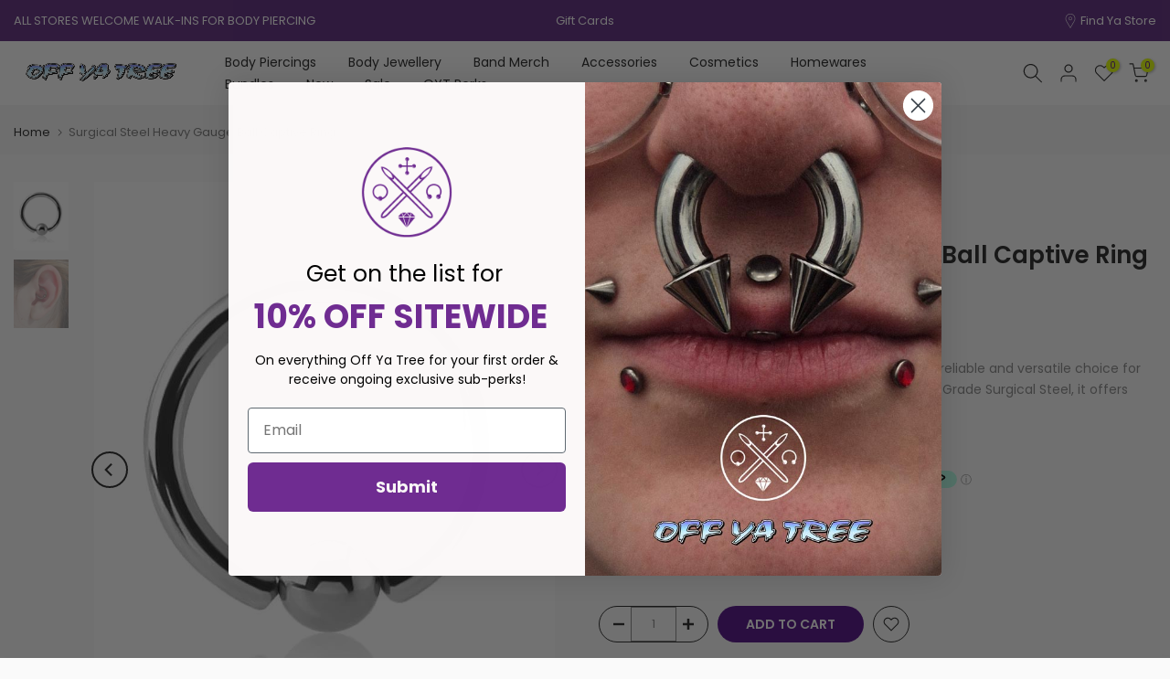

--- FILE ---
content_type: text/html
request_url: https://placement-api.afterpay.com/?mpid=offyatree.myshopify.com&placementid=null&pageType=product&zoid=9.0.85
body_size: 1006
content:

  <!DOCTYPE html>
  <html>
  <head>
      <link rel='icon' href='data:,' />
      <meta http-equiv="Content-Security-Policy"
          content="base-uri 'self'; default-src 'self'; font-src 'self'; style-src 'self'; script-src 'self' https://cdn.jsdelivr.net/npm/zoid@9.0.85/dist/zoid.min.js; img-src 'self'; connect-src 'self'; frame-src 'self'">
      <title></title>
      <link rel="preload" href="/index.js" as="script" />
      <link rel="preload" href="https://cdn.jsdelivr.net/npm/zoid@9.0.85/dist/zoid.min.js" integrity="sha384-67MznxkYtbE8teNrhdkvnzQBmeiErnMskO7eD8QwolLpdUliTdivKWx0ANHgw+w8" as="script" crossorigin="anonymous" />
      <div id="__AP_DATA__" hidden>
        {"errors":{"mcr":null},"mcrResponse":{"data":{"errors":[],"config":{"mpId":"offyatree.myshopify.com","createdAt":"2023-09-28T23:35:19.93755425Z","updatedAt":"2025-11-13T23:09:51.7450928Z","config":{"consumerLending":{"metadata":{"shouldForceCache":false,"isProductEnabled":false,"updatedAt":"2025-11-13T23:09:51.745057609Z","version":0},"details":{}},"interestFreePayment":{"metadata":{"shouldForceCache":false,"isProductEnabled":true,"updatedAt":"2025-11-13T23:09:51.745035579Z","version":0},"details":{"maximumAmount":{"amount":"4000.00","currency":"AUD"},"cbt":{"enabled":false,"countries":[],"limits":{}}}},"merchantAttributes":{"metadata":{"shouldForceCache":false,"isProductEnabled":true,"updatedAt":"2025-11-13T23:09:51.745063769Z","version":0},"details":{"analyticsEnabled":true,"tradingCountry":"AU","storeURI":"http://offyatree.com.au/","tradingName":"Off Ya Tree","vpuf":true}},"onsitePlacements":{"metadata":{"expiresAt":1736210752908,"ttl":900,"updatedAt":"2025-01-07T00:30:52.90891952Z","version":0},"details":{"onsitePlacements":{"ea91b95c-7267-4430-ab7d-fc27f8a2156e":{"placementId":"ea91b95c-7267-4430-ab7d-fc27f8a2156e","pageType":"product","enabled":true,"type":"price-paragraph","introText":"or","logoType":"badge","badgeTheme":"black-on-mint","lockupTheme":"black","modalTheme":"mint","modalLinkStyle":"circled-info-icon","paymentAmountIsBold":false,"promoRenderStyle":"promo-with-get-and-payments","size":"md","showIfOutsideLimits":true,"showInterestFree":true,"showLowerLimit":true,"showUpperLimit":true,"showWith":true,"showPaymentAmount":true},"b8087d6c-3699-4622-8325-3ee9e0cdbfce":{"placementId":"b8087d6c-3699-4622-8325-3ee9e0cdbfce","pageType":"cart","enabled":true,"type":"price-paragraph","introText":"or","logoType":"badge","badgeTheme":"black-on-mint","lockupTheme":"black","modalTheme":"mint","modalLinkStyle":"circled-info-icon","paymentAmountIsBold":false,"promoRenderStyle":"promo-with-get-and-payments","size":"md","showIfOutsideLimits":true,"showInterestFree":true,"showLowerLimit":true,"showUpperLimit":true,"showWith":true,"showPaymentAmount":true}}}},"cashAppPay":{"metadata":{"shouldForceCache":false,"isProductEnabled":false,"updatedAt":"2025-11-13T23:09:51.74508941Z","version":0},"details":{"enabledForOrders":false,"integrationCompleted":false}},"promotionalData":{"metadata":{"version":0},"details":{"consumerLendingPromotions":[]}}}}},"errors":null,"status":200},"brand":"afterpay","meta":{"version":"0.35.4"}}
      </div>
  </head>
  <body></body>
  <script src="/index.js" type="application/javascript"></script>
  </html>
  

--- FILE ---
content_type: text/html; charset=utf-8
request_url: https://offyatree.com.au/?section_id=search-hidden
body_size: 1757
content:
<div id="shopify-section-search-hidden" class="shopify-section"><div class="t4s-drawer__header">
   <span class="is--login" aria-hidden="false">Search Our Site</span>
   <button class="t4s-drawer__close" data-drawer-close aria-label="Close Search"><svg class="t4s-iconsvg-close" role="presentation" viewBox="0 0 16 14"><path d="M15 0L1 14m14 0L1 0" stroke="currentColor" fill="none" fill-rule="evenodd"></path></svg></button>
</div>
<form data-frm-search action="/search" method="get" class="t4s-mini-search__frm t4s-pr" role="search">
   <input type="hidden" name="type" value="product">
   <input type="hidden" name="options[unavailable_products]" value="last">
   <input type="hidden" name="options[prefix]" value="last"><div data-cat-search class="t4s-mini-search__cat">
         <select data-name="product_type">
           <option value="*">All Categories</option><option value="Acrylic">Acrylic</option><option value="Attachments">Attachments</option><option value="Backpacks">Backpacks</option><option value="Bags">Bags</option><option value="Bandanas">Bandanas</option><option value="Bath Bombs">Bath Bombs</option><option value="Beauty - Contact Lenses">Beauty - Contact Lenses</option><option value="Beauty - Hair Colour - Hair Dye">Beauty - Hair Colour - Hair Dye</option><option value="Bedding Sets">Bedding Sets</option><option value="Body Piercing - Consolidated Sale Items - Attachments">Body Piercing - Consolidated Sale Items - Attachments</option><option value="Body Piercing - Fashion - Navel">Body Piercing - Fashion - Navel</option><option value="Body Piercing - Gold SSS - Attachments">Body Piercing - Gold SSS - Attachments</option><option value="Body Piercing - Internal Thread - Attachments">Body Piercing - Internal Thread - Attachments</option><option value="Body Piercing - Internal Thread - Basics">Body Piercing - Internal Thread - Basics</option><option value="Body Piercing - Internal Thread - Fashion Jewelled">Body Piercing - Internal Thread - Fashion Jewelled</option><option value="Body Piercing - Jewelled SSS - Attachments">Body Piercing - Jewelled SSS - Attachments</option><option value="Body Piercing - Titanium - Barbells">Body Piercing - Titanium - Barbells</option><option value="Body Piercing - Titanium - Rings">Body Piercing - Titanium - Rings</option><option value="Body Piercing - Tunnels/Plugs/Tapers - Acrylic">Body Piercing - Tunnels/Plugs/Tapers - Acrylic</option><option value="Bracelets">Bracelets</option><option value="Brushes">Brushes</option><option value="Bum Bags">Bum Bags</option><option value="Bundles">Bundles</option><option value="Candles">Candles</option><option value="Chokers">Chokers</option><option value="Clickers & Shields">Clickers & Shields</option><option value="Coasters">Coasters</option><option value="Connector Chains">Connector Chains</option><option value="Containers">Containers</option><option value="Crop Tops">Crop Tops</option><option value="Curved Barbells">Curved Barbells</option><option value="Cushions">Cushions</option><option value="Dermals">Dermals</option><option value="Dispensers">Dispensers</option><option value="Doormats">Doormats</option><option value="Dresses">Dresses</option><option value="Ear Studs">Ear Studs</option><option value="Earrings">Earrings</option><option value="Face Masks">Face Masks</option><option value="Fake plugs">Fake plugs</option><option value="Fashion Accessories - Belts/Buckles - Belt/Body Chains">Fashion Accessories - Belts/Buckles - Belt/Body Chains</option><option value="Fashion Accessories - Belts/Buckles - Belts">Fashion Accessories - Belts/Buckles - Belts</option><option value="Fashion Accessories - Belts/Buckles - Harnesses">Fashion Accessories - Belts/Buckles - Harnesses</option><option value="Fashion Accessories - Hair Accessories - Hair Clips">Fashion Accessories - Hair Accessories - Hair Clips</option><option value="Fashion Accessories - Headwear - Beanies">Fashion Accessories - Headwear - Beanies</option><option value="Fashion Accessories - Headwear - Hats">Fashion Accessories - Headwear - Hats</option><option value="Fashion Accessories - Misc.">Fashion Accessories - Misc.</option><option value="Fashion Accessories - Socks/Tights/Hosiery - Tights/Stockings">Fashion Accessories - Socks/Tights/Hosiery - Tights/Stockings</option><option value="Fashion Jewellery - Earrings">Fashion Jewellery - Earrings</option><option value="Fashion Jewellery - Rings">Fashion Jewellery - Rings</option><option value="Greeting Cards">Greeting Cards</option><option value="Hair Clips">Hair Clips</option><option value="Hair Dye">Hair Dye</option><option value="Hangers">Hangers</option><option value="Harnesses">Harnesses</option><option value="Hats and Beanies">Hats and Beanies</option><option value="Homewares - Dinner Sets">Homewares - Dinner Sets</option><option value="Homewares - Kitchenware - Cups/Mugs/Flasks">Homewares - Kitchenware - Cups/Mugs/Flasks</option><option value="Homewares - Party Packs">Homewares - Party Packs</option><option value="Horsehoes">Horsehoes</option><option value="Industrial Barbells">Industrial Barbells</option><option value="Jackets">Jackets</option><option value="Jars">Jars</option><option value="Jewellery Attachments">Jewellery Attachments</option><option value="Keychain">Keychain</option><option value="Labret Bars">Labret Bars</option><option value="Licensed Merchandise - Accessories - Bags">Licensed Merchandise - Accessories - Bags</option><option value="Licensed Merchandise - Apparel - T-shirts">Licensed Merchandise - Apparel - T-shirts</option><option value="Long Sleeve Shirts">Long Sleeve Shirts</option><option value="Long Sleeve Tops">Long Sleeve Tops</option><option value="Makeup Cases">Makeup Cases</option><option value="Navel">Navel</option><option value="Navel Bars">Navel Bars</option><option value="Necklaces">Necklaces</option><option value="Nose Studs">Nose Studs</option><option value="Onesies">Onesies</option><option value="Pants">Pants</option><option value="Pet Supplies">Pet Supplies</option><option value="Piercing Aftercare">Piercing Aftercare</option><option value="Pillowcases">Pillowcases</option><option value="Pins">Pins</option><option value="Playsuits">Playsuits</option><option value="Plugs">Plugs</option><option value="Purse">Purse</option><option value="Retainers">Retainers</option><option value="Rings">Rings</option><option value="Scrunchies">Scrunchies</option><option value="Shirts">Shirts</option><option value="Shorts">Shorts</option><option value="Shoulder Bags">Shoulder Bags</option><option value="Skirts">Skirts</option><option value="Socks">Socks</option><option value="Steel">Steel</option><option value="Stickers">Stickers</option><option value="Stockings">Stockings</option><option value="Straight Barbells">Straight Barbells</option><option value="Sunglasses">Sunglasses</option><option value="Sweaters">Sweaters</option><option value="Swimsuit">Swimsuit</option><option value="T-Shirts">T-Shirts</option><option value="Tapers">Tapers</option><option value="Tops">Tops</option><option value="Tote Bags">Tote Bags</option><option value="Towels">Towels</option><option value="Tunnels">Tunnels</option><option value="Wallets">Wallets</option></select>
     </div><div class="t4s-mini-search__btns t4s-pr t4s-oh">
      <input data-input-search class="t4s-mini-search__input" autocomplete="off" type="text" name="q" placeholder="Search">
      <button data-submit-search class="t4s-mini-search__submit t4s-btn-loading__svg" type="submit">
         <svg class="t4s-btn-op0" viewBox="0 0 18 19" width="16"><path fill-rule="evenodd" clip-rule="evenodd" d="M11.03 11.68A5.784 5.784 0 112.85 3.5a5.784 5.784 0 018.18 8.18zm.26 1.12a6.78 6.78 0 11.72-.7l5.4 5.4a.5.5 0 11-.71.7l-5.41-5.4z" fill="currentColor"></path></svg>
         <div class="t4s-loading__spinner t4s-dn">
            <svg width="16" height="16" aria-hidden="true" focusable="false" role="presentation" class="t4s-svg__spinner" viewBox="0 0 66 66" xmlns="http://www.w3.org/2000/svg"><circle class="t4s-path" fill="none" stroke-width="6" cx="33" cy="33" r="30"></circle></svg>
         </div>
      </button>
   </div></form><div data-title-search class="t4s-mini-search__title" style="display:none"></div><div class="t4s-drawer__content">
   <div class="t4s-drawer__main">
      <div data-t4s-scroll-me class="t4s-drawer__scroll t4s-current-scrollbar">

         <div data-skeleton-search class="t4s-skeleton_wrap t4s-dn"><div class="t4s-row t4s-space-item-inner">
               <div class="t4s-col-auto t4s-col-item t4s-widget_img_pr"><div class="t4s-skeleton_img"></div></div>
               <div class="t4s-col t4s-col-item t4s-widget_if_pr"><div class="t4s-skeleton_txt1"></div><div class="t4s-skeleton_txt2"></div></div>
            </div><div class="t4s-row t4s-space-item-inner">
               <div class="t4s-col-auto t4s-col-item t4s-widget_img_pr"><div class="t4s-skeleton_img"></div></div>
               <div class="t4s-col t4s-col-item t4s-widget_if_pr"><div class="t4s-skeleton_txt1"></div><div class="t4s-skeleton_txt2"></div></div>
            </div><div class="t4s-row t4s-space-item-inner">
               <div class="t4s-col-auto t4s-col-item t4s-widget_img_pr"><div class="t4s-skeleton_img"></div></div>
               <div class="t4s-col t4s-col-item t4s-widget_if_pr"><div class="t4s-skeleton_txt1"></div><div class="t4s-skeleton_txt2"></div></div>
            </div><div class="t4s-row t4s-space-item-inner">
               <div class="t4s-col-auto t4s-col-item t4s-widget_img_pr"><div class="t4s-skeleton_img"></div></div>
               <div class="t4s-col t4s-col-item t4s-widget_if_pr"><div class="t4s-skeleton_txt1"></div><div class="t4s-skeleton_txt2"></div></div>
            </div></div>
         <div data-results-search class="t4s-mini-search__content t4s_ratioadapt"><div class="t4s-results-others t4s_ratioadapt lazyloadt4s" data-rendert4s='/search?q=&type=article,page&section_id=search-others'></div></div>
      </div>
   </div><div data-viewAll-search class="t4s-drawer__bottom" style="display:none"></div></div></div>

--- FILE ---
content_type: text/html; charset=utf-8
request_url: https://offyatree.com.au/collections/all/body-piercings/?section_id=dropdown-menu
body_size: -784
content:
<div id="shopify-section-dropdown-menu" class="shopify-section">[nt_drop_split1]<link rel="stylesheet" href="//offyatree.com.au/cdn/shop/t/52/assets/t4s-submenu.css?v=170684290525122084531711508359" media="all"><div class="t4s-menu-item"><a href="/pages/body-piercing-pricing">Body Piercing & Procedures</a></div><div class="t4s-menu-item"><a href="/pages/body-piercing-faqs">Piercing FAQS</a></div><div class="t4s-menu-item"><a href="/pages/piercing-packages">Body Piercing Packages</a></div><div class="t4s-menu-item"><a href="/pages/body-piercing-aftercare-instructions">Body Piercing Healing & Aftercare</a></div>[nt_drop_split1]</div>